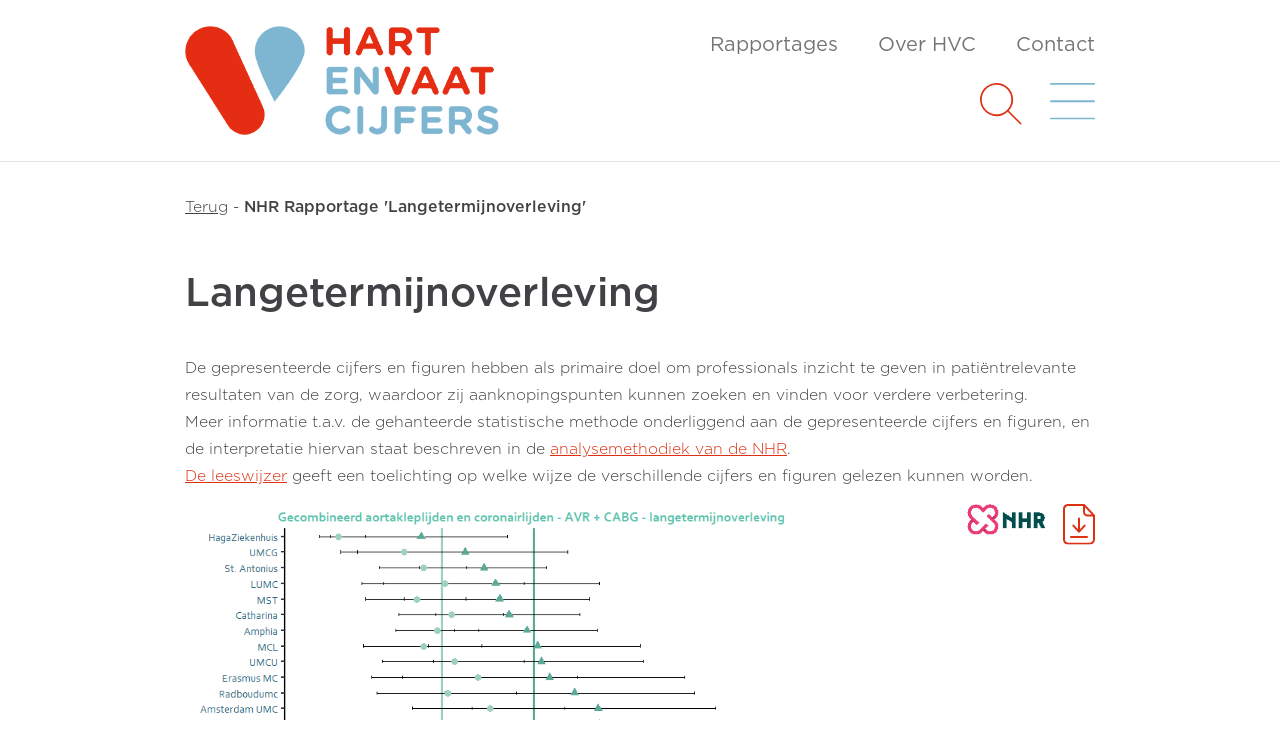

--- FILE ---
content_type: text/html; charset=UTF-8
request_url: https://www.hartenvaatcijfers.nl/nhr-rapportage/langetermijnoverleving-c466d
body_size: 6988
content:
<!doctype html>
<html lang="nl">

<head>
  <meta charset="utf-8">
    <meta name="viewport" content="width=device-width, initial-scale=1">
  <link rel="apple-touch-icon" sizes="180x180" href="https://www.hartenvaatcijfers.nl/apple-touch-icon.png">
  <link rel="icon" type="image/png" sizes="32x32" href="https://www.hartenvaatcijfers.nl/favicon-32x32.png">
  <link rel="icon" type="image/png" sizes="16x16" href="https://www.hartenvaatcijfers.nl/favicon-16x16.png">
  <link rel="manifest" href="https://www.hartenvaatcijfers.nl/site.webmanifest">
  <link rel="mask-icon" href="https://www.hartenvaatcijfers.nl/safari-pinned-tab.svg" color="#5bbad5">
  <meta name="msapplication-TileColor" content="#2b5797">
  <meta name="theme-color" content="#ffffff">
  <link href="https://www.hartenvaatcijfers.nl/css/frontend/bootstrap.min.css?v=1753960923" rel="stylesheet">
  <link rel="stylesheet" href="https://www.hartenvaatcijfers.nl/adminlte/plugins/fontawesome-free/css/all.min.css">
  <link href="https://www.hartenvaatcijfers.nl/css/frontend/styling-hvc.css?v=1753960923" rel="stylesheet">
  <link href="https://www.hartenvaatcijfers.nl/css/frontend/michiel.css?v=1753960923" rel="stylesheet">
  <link href="https://www.hartenvaatcijfers.nl/css/frontend/print.css?v=1753960923" rel="stylesheet" media="print">
    <title> Langetermijnoverleving ::  Hart &amp; Vaatcijfers</title>

    <!-- Matomo -->
  <script nonce="cEbUlBnvfhDdKLKJKKKB">
    var _paq = window._paq = window._paq || [];
    /* tracker methods like "setCustomDimension" should be called before "trackPageView" */
    _paq.push(['trackPageView']);
    _paq.push(['enableLinkTracking']);
    (function () {
      var u = "//www.hartenvaatcijfers.nl/matomo/";
      _paq.push(['setTrackerUrl', u + 'matomo.php']);
      _paq.push(['setSiteId', '1']);
      var d = document, g = d.createElement('script'), s = d.getElementsByTagName('script')[0];
      g.async = true; g.src = u + 'matomo.js'; s.parentNode.insertBefore(g, s);
    })();
  </script>
  <!-- End Matomo Code -->
  
</head>

<body id="article">

  <!-- Nav net logo hoofdmenu en hamburger uitklapmenu, altijd aanwezig -->
  <nav class="navbar navbar-expand navbar-light fixed-top bg-white">
    <div class="container g-md-4">
      <!--<div class="row">-->
      <div class="col-7 col-lg-5 col-xl-4 offset-xl-1">
        <a class="navbar-brand" href="https://www.hartenvaatcijfers.nl">
          <img class="img-fluid" src="https://www.hartenvaatcijfers.nl/css/frontend/img/Hart-en-Vaatcijfers-logo.png"
            alt="Hart en Vaatcijfers logo" />
        </a>
      </div>
      <div class="col-5 col-lg-7 col-xl-6">
        <div class="d-none d-lg-block">
          <ul class="navbar-nav justify-content-end">
            <li class="nav-item">
              <a class="nav-link " aria-current="page"
                href="https://www.hartenvaatcijfers.nl/kies-rapportage">Rapportages</a>
            </li>
            <li class="nav-item">
              <a class="nav-link " href="https://www.hartenvaatcijfers.nl/over-hvc">Over HVC</a>
            </li>
            <li class="nav-item">
              <a href="https://www.hartenvaatcijfers.nl/contact"
                class="nav-link ">Contact</a>
            </li>
          </ul>
        </div>

        <div class="d-flex justify-content-end my-3">
          <div class="search-icon">
            <a href="https://www.hartenvaatcijfers.nl/zoek" role="button">
              <img class="img-fluid" src="https://www.hartenvaatcijfers.nl/css/frontend/img/icon-search.svg" alt="search icon" />
            </a>
          </div>
          <div class="menu-toggler">
            <a class=" " data-bs-toggle="collapse" href="#collapseMenu" role="button" aria-expanded="false"
              aria-controls="collapseMenu" id="my-hamburger-menu-button">
              <img class="img-fluid" src="https://www.hartenvaatcijfers.nl/css/frontend/img/icon-menu.svg" alt="menu icon" />
            </a>
          </div>
        </div>

      </div>
      <div class="col-xl-1"></div>
      <!--</div>-->
    </div>
  </nav>

  <!-- Uitklapmenu, altijd aanwezig -->
  <div class="collapse collapse-menu" id="collapseMenu">
    <div class="container g-md-4">
      <div class="accordion accordion-flush" id="accordionMenu">

        
                        <div class="accordion-item">
          <h4 class="accordion-header" id="flush-heading0">
            <a class="accordion-button collapsed" type="button" href="https://www.hartenvaatcijfers.nl/artikelen-en-jaarcijfers">
              Artikelen &amp; Jaarcijfers
            </a>
          </h4>
          
          </div>
                            <div class="accordion-item">
            <h4 class="accordion-header" id="flush-heading1">
              <button class="accordion-button collapsed" type="button" data-bs-toggle="collapse"
                                data-bs-target="#flush-collapse1" aria-expanded="false"
                aria-controls="flush-collapse1">
                Ziektebeelden
              </button>
            </h4>
                        <div id="flush-collapse1" class="accordion-collapse collapse"
              aria-labelledby="flush-heading1" data-bs-parent="#accordionMenu">
                            <div class="accordion-body my-accordion-submenu-item"><a class="text-decoration-none text-body"
                  href="https://www.hartenvaatcijfers.nl/ziektebeelden/aangeboren-hartafwijking">Aangeboren hartafwijking</a></div>
                            <div class="accordion-body my-accordion-submenu-item"><a class="text-decoration-none text-body"
                  href="https://www.hartenvaatcijfers.nl/ziektebeelden/aneurysma-van-de-abdominale-aorta">Aneurysma van de Abdominale Aorta</a></div>
                            <div class="accordion-body my-accordion-submenu-item"><a class="text-decoration-none text-body"
                  href="https://www.hartenvaatcijfers.nl/ziektebeelden/angina-pectoris">Angina pectoris</a></div>
                            <div class="accordion-body my-accordion-submenu-item"><a class="text-decoration-none text-body"
                  href="https://www.hartenvaatcijfers.nl/ziektebeelden/aortakleplijden">Aortakleplijden</a></div>
                            <div class="accordion-body my-accordion-submenu-item"><a class="text-decoration-none text-body"
                  href="https://www.hartenvaatcijfers.nl/ziektebeelden/atriumfibrilleren">Atriumfibrilleren</a></div>
                            <div class="accordion-body my-accordion-submenu-item"><a class="text-decoration-none text-body"
                  href="https://www.hartenvaatcijfers.nl/ziektebeelden/beroerte">Beroerte</a></div>
                            <div class="accordion-body my-accordion-submenu-item"><a class="text-decoration-none text-body"
                  href="https://www.hartenvaatcijfers.nl/ziektebeelden/boezemfibrilleren">Boezemfibrilleren</a></div>
                            <div class="accordion-body my-accordion-submenu-item"><a class="text-decoration-none text-body"
                  href="https://www.hartenvaatcijfers.nl/ziektebeelden/cardiomyopathie">Cardiomyopathie</a></div>
                            <div class="accordion-body my-accordion-submenu-item"><a class="text-decoration-none text-body"
                  href="https://www.hartenvaatcijfers.nl/ziektebeelden/coronairlijden">Coronairlijden</a></div>
                            <div class="accordion-body my-accordion-submenu-item"><a class="text-decoration-none text-body"
                  href="https://www.hartenvaatcijfers.nl/ziektebeelden/endocarditis">Endocarditis</a></div>
                            <div class="accordion-body my-accordion-submenu-item"><a class="text-decoration-none text-body"
                  href="https://www.hartenvaatcijfers.nl/ziektebeelden/gecombineerd-aortakleplijden-en-coronairlijden">Gecombineerd aortakleplijden en coronairlijden</a></div>
                            <div class="accordion-body my-accordion-submenu-item"><a class="text-decoration-none text-body"
                  href="https://www.hartenvaatcijfers.nl/ziektebeelden/hartfalen">Hartfalen</a></div>
                            <div class="accordion-body my-accordion-submenu-item"><a class="text-decoration-none text-body"
                  href="https://www.hartenvaatcijfers.nl/ziektebeelden/hartinfarct">Hartinfarct</a></div>
                            <div class="accordion-body my-accordion-submenu-item"><a class="text-decoration-none text-body"
                  href="https://www.hartenvaatcijfers.nl/ziektebeelden/herseninfarct">Herseninfarct</a></div>
                            <div class="accordion-body my-accordion-submenu-item"><a class="text-decoration-none text-body"
                  href="https://www.hartenvaatcijfers.nl/ziektebeelden/intracerebrale-bloeding">Intracerebrale bloeding</a></div>
                            <div class="accordion-body my-accordion-submenu-item"><a class="text-decoration-none text-body"
                  href="https://www.hartenvaatcijfers.nl/ziektebeelden/ischemische-hartziekten">Ischemische hartziekten</a></div>
                            <div class="accordion-body my-accordion-submenu-item"><a class="text-decoration-none text-body"
                  href="https://www.hartenvaatcijfers.nl/ziektebeelden/mitraliskleplijden">Mitraliskleplijden</a></div>
                            <div class="accordion-body my-accordion-submenu-item"><a class="text-decoration-none text-body"
                  href="https://www.hartenvaatcijfers.nl/ziektebeelden/pacemaker-en-icd">Pacemaker en ICD</a></div>
                            <div class="accordion-body my-accordion-submenu-item"><a class="text-decoration-none text-body"
                  href="https://www.hartenvaatcijfers.nl/ziektebeelden/perifeer-arterieel-vaatlijden">Perifeer arterieel vaatlijden</a></div>
                            <div class="accordion-body my-accordion-submenu-item"><a class="text-decoration-none text-body"
                  href="https://www.hartenvaatcijfers.nl/ziektebeelden/ritmestoornis">Ritmestoornis</a></div>
                            <div class="accordion-body my-accordion-submenu-item"><a class="text-decoration-none text-body"
                  href="https://www.hartenvaatcijfers.nl/ziektebeelden/subarachnoidale-bloeding">Subarachnoïdale bloeding</a></div>
                            <div class="accordion-body my-accordion-submenu-item"><a class="text-decoration-none text-body"
                  href="https://www.hartenvaatcijfers.nl/ziektebeelden/tia">TIA</a></div>
                            <div class="accordion-body my-accordion-submenu-item"><a class="text-decoration-none text-body"
                  href="https://www.hartenvaatcijfers.nl/ziektebeelden/vaatziekten">Vaatziekten</a></div>
                            <div class="accordion-body my-accordion-submenu-item"><a class="text-decoration-none text-body"
                  href="https://www.hartenvaatcijfers.nl/ziektebeelden/alle-cardiochirurgie">Verzameling cardiochirurgie</a></div>
                            <div class="accordion-body my-accordion-submenu-item"><a class="text-decoration-none text-body"
                  href="https://www.hartenvaatcijfers.nl/ziektebeelden/hart-en-vaatziekten">Hart- en Vaatziekten</a></div>
                          </div>
                        
          </div>
                            <div class="accordion-item">
            <h4 class="accordion-header" id="flush-heading2">
              <button class="accordion-button collapsed" type="button" data-bs-toggle="collapse"
                                data-bs-target="#flush-collapse2" aria-expanded="false"
                aria-controls="flush-collapse2">
                Behandelresultaten
              </button>
            </h4>
                        <div id="flush-collapse2" class="accordion-collapse collapse"
              aria-labelledby="flush-heading2" data-bs-parent="#accordionMenu">
                            <div class="accordion-body my-accordion-submenu-item"><a class="text-decoration-none text-body"
                  href="https://www.hartenvaatcijfers.nl/behandelresultaten/aortakleplijden/avr">AVR (Aortaklepvervanging)</a></div>
                            <div class="accordion-body my-accordion-submenu-item"><a class="text-decoration-none text-body"
                  href="https://www.hartenvaatcijfers.nl/behandelresultaten/gecombineerd-aortakleplijden-en-coronairlijden/avrcabg">AVR+CABG (Aortaklepvervanging + Bypass)</a></div>
                            <div class="accordion-body my-accordion-submenu-item"><a class="text-decoration-none text-body"
                  href="https://www.hartenvaatcijfers.nl/behandelresultaten/vaatziekten/aortachirurgie">Aortachirurgie</a></div>
                            <div class="accordion-body my-accordion-submenu-item"><a class="text-decoration-none text-body"
                  href="https://www.hartenvaatcijfers.nl/behandelresultaten/coronairlijden/cabg">CABG (Bypass)</a></div>
                            <div class="accordion-body my-accordion-submenu-item"><a class="text-decoration-none text-body"
                  href="https://www.hartenvaatcijfers.nl/behandelresultaten/pacemaker-en-icd/icd">ICD (Defibrillator)</a></div>
                            <div class="accordion-body my-accordion-submenu-item"><a class="text-decoration-none text-body"
                  href="https://www.hartenvaatcijfers.nl/behandelresultaten/atriumfibrilleren/katheterablatie-voor-atriumfibrilleren">Katheterablatie voor atriumfibrilleren</a></div>
                            <div class="accordion-body my-accordion-submenu-item"><a class="text-decoration-none text-body"
                  href="https://www.hartenvaatcijfers.nl/behandelresultaten/atriumfibrilleren/minimaal-invasieve-chirurgische-ablatie-voor-atriumfibrilleren">Minimaal-invasieve chirurgische ablatie voor atriumfibrilleren</a></div>
                            <div class="accordion-body my-accordion-submenu-item"><a class="text-decoration-none text-body"
                  href="https://www.hartenvaatcijfers.nl/behandelresultaten/mitraliskleplijden/mitralisklepchirurgie">Mitralisklepchirurgie</a></div>
                            <div class="accordion-body my-accordion-submenu-item"><a class="text-decoration-none text-body"
                  href="https://www.hartenvaatcijfers.nl/behandelresultaten/coronairlijden/pci">PCI (Dotter)</a></div>
                            <div class="accordion-body my-accordion-submenu-item"><a class="text-decoration-none text-body"
                  href="https://www.hartenvaatcijfers.nl/behandelresultaten/pacemaker-en-icd/pacemaker">Pacemaker</a></div>
                            <div class="accordion-body my-accordion-submenu-item"><a class="text-decoration-none text-body"
                  href="https://www.hartenvaatcijfers.nl/behandelresultaten/aortakleplijden/tavi">TAVI (Katheter aortaklepvervanging)</a></div>
                            <div class="accordion-body my-accordion-submenu-item"><a class="text-decoration-none text-body"
                  href="https://www.hartenvaatcijfers.nl/behandelresultaten/gecombineerd-aortakleplijden-en-coronairlijden/tavipci">TAVI+PCI (Katheter aortaklepvervanging + Dotter)</a></div>
                            <div class="accordion-body my-accordion-submenu-item"><a class="text-decoration-none text-body"
                  href="https://www.hartenvaatcijfers.nl/behandelresultaten/mitraliskleplijden/tmvr-katheter-mitralisklepvervanging">TMVr (Katheter mitralisklepvervanging)</a></div>
                            <div class="accordion-body my-accordion-submenu-item"><a class="text-decoration-none text-body"
                  href="https://www.hartenvaatcijfers.nl/behandelresultaten/alle-cardiochirurgie/alle-cardiochirurgische-interventies">Verzameling van cardiochirurgische interventies</a></div>
                          </div>
                        
          </div>
                            <div class="accordion-item">
            <h4 class="accordion-header" id="flush-heading3">
              <button class="accordion-button collapsed" type="button" data-bs-toggle="collapse"
                                data-bs-target="#flush-collapse3" aria-expanded="false"
                aria-controls="flush-collapse3">
                Risicofactoren
              </button>
            </h4>
                        <div id="flush-collapse3" class="accordion-collapse collapse"
              aria-labelledby="flush-heading3" data-bs-parent="#accordionMenu">
                            <div class="accordion-body my-accordion-submenu-item"><a class="text-decoration-none text-body"
                  href="https://www.hartenvaatcijfers.nl/risicofactoren/risicofactoren">Risicofactoren algemeen</a></div>
                          </div>
                        
          </div>
                          <div class="accordion-item">
          <h4 class="accordion-header" id="flush-heading4">
            <a class="accordion-button collapsed" type="button" href="https://www.hartenvaatcijfers.nl/analysetool">
              Analysetool
            </a>
          </h4>
          
          </div>
                          <div class="accordion-item">
          <h4 class="accordion-header" id="flush-heading5">
            <a class="accordion-button collapsed" type="button" href="https://www.hartenvaatcijfers.nl/kies-rapportage">
              Rapportages
            </a>
          </h4>
          
          </div>
                          <div class="accordion-item">
          <h4 class="accordion-header" id="flush-heading6">
            <a class="accordion-button collapsed" type="button" href="https://www.hartenvaatcijfers.nl/over-hvc">
              Over HVC
            </a>
          </h4>
          
          </div>
                          <div class="accordion-item">
          <h4 class="accordion-header" id="flush-heading7">
            <a class="accordion-button collapsed" type="button" href="https://www.hartenvaatcijfers.nl/contact">
              Contact
            </a>
          </h4>
          
          </div>
          
          <!-- <div class="accordion-item">
          <h4 class="accordion-header" id="flush-headingOne">
            <button class="accordion-button collapsed" type="button" data-bs-toggle="collapse"
              data-bs-target="#flush-collapseOne" aria-expanded="false" aria-controls="flush-collapseOne">
              Artikelen &amp; Jaarcijfers
            </button>
          </h4>
          <div id="flush-collapseOne" class="accordion-collapse collapse" aria-labelledby="flush-headingOne"
            data-bs-parent="#accordionMenu">
            <div class="accordion-body">Placeholder content </div>
            <div class="accordion-body">Placeholder content </div>
            <div class="accordion-body">Placeholder content </div>
          </div>
        </div>

        <div class="accordion-item">
          <h4 class="accordion-header" id="flush-headingTwo">
            <button class="accordion-button collapsed" type="button" data-bs-toggle="collapse"
              data-bs-target="#flush-collapseTwo" aria-expanded="false" aria-controls="flush-collapseTwo">
              Ziektebeelden
            </button>
          </h4>
          <div id="flush-collapseTwo" class="accordion-collapse collapse" aria-labelledby="flush-headingTwo"
            data-bs-parent="#accordionMenu">
            <div class="accordion-body">Placeholder content for this accordion, which is intended to demonstrate the
              <code>.accordion-flush</code> class. This is the second item's accordion body. Let's imagine this being
              filled with some actual content.</div>
          </div>
        </div>

        <div class="accordion-item">
          <h4 class="accordion-header" id="flush-headingThree">
            <button class="accordion-button collapsed" type="button" data-bs-toggle="collapse"
              data-bs-target="#flush-collapseThree" aria-expanded="false" aria-controls="flush-collapseThree">
              Behandelresultaten
            </button>
          </h4>
          <div id="flush-collapseThree" class="accordion-collapse collapse" aria-labelledby="flush-headingThree"
            data-bs-parent="#accordionMenu">
            <div class="accordion-body">Placeholder content for this accordion, which is intended to demonstrate the
              <code>.accordion-flush</code> class. This is the third item's accordion body. Nothing more exciting
              happening here in terms of content, but just filling up the space to make it look, at least at first
              glance, a bit more representative of how this would look in a real-world application.</div>
          </div>
        </div> -->

        </div>
      </div>
    </div>

    <!-- Hier eventueel bepaalde secties, zoals de breadcrumbs sectie bij een artikel, of  -->
    
  <!-- Breadcrumbs -->
  <section class="container">
    <div class="row">
      <div class="col-xl-10 offset-xl-1">

        <div class="row my-breadcrumbs-div">
    <div class="col-12">
        <div class="breadcrumbs indent-padding">
            <div class="small">
                                                                                        <span><button class="javascript-back">Terug</button></span>
                                                -
                                                                                <span class="high-light">NHR Rapportage &#039;Langetermijnoverleving&#039;</span>
                                                </div>
        </div>
    </div>
</div>

      </div>
    </div>
  </section>

  <!-- Direct naar header -->
  

    <!--
  Pagina titel met achtergrondfoto en eventuele subtitel
  Niet aanwezig bij pagina met artikel
-->
    
    <!-- Hier eventueel bepaalde secties, zoals de 3 laatste artikelen bij artikelen en jaarcijfers -->
    
    <!--
    Hoofdcontent, altijd aanwezig
  -->
    <main class="container">
      <div class="row">
          <div class="col-xl-10 offset-xl-1">
    <div class="indent-padding py-3">
      <div class="content" id="my-main-content-wrapper">
        <h1>Langetermijnoverleving</h1>
                          <p><small>De gepresenteerde cijfers en figuren hebben als primaire doel om professionals inzicht te geven in patiëntrelevante resultaten van de zorg, waardoor zij aanknopingspunten kunnen zoeken en vinden voor verdere verbetering. <br>Meer informatie t.a.v. de gehanteerde statistische methode onderliggend aan de gepresenteerde cijfers en figuren, en de interpretatie hiervan staat beschreven in de  <a target="_blank" href="https://nhr.nl/wp-content/uploads/2025/06/Analysemethodiek-NHR_versie-8.0.pdf"> analysemethodiek van de NHR</a>. <br><a target="_blank" href="https://nhr.nl/wp-content/uploads/2024/01/leeswijzer_v7.0.pdf">De leeswijzer</a> geeft een toelichting op welke wijze de verschillende cijfers en figuren gelezen kunnen worden.</small></p>
          <p><img data-media-id="2671" class="img-fluid"
                  src="https://www.hartenvaatcijfers.nl/storage/media/2025/06/figuur_langetermijnoverleving_gecombineerd_aortakleplijden_en_coronairlijden_avr_cabg_20250612.png"/></p>
                </div>
      <!-- Onder content van een artikel: lees meer over en dan alle gekoppelde tags -->
              <div class="my-more-articles">
          <hr>
          <div class="sub-heading gray">
            Lees meer over
          </div>
          <div class="tags">
                          <span class="badge rounded-pill bg-blue">
                            <a class="text-white text-decoration-none"
                               href="https://www.hartenvaatcijfers.nl/labels/hart">Hart</a>
                <!--<button class="btn close">x</button>-->
                        </span>
                          <span class="badge rounded-pill bg-blue">
                            <a class="text-white text-decoration-none"
                               href="https://www.hartenvaatcijfers.nl/labels/gecombineerd-aortakleplijden-en-coronairlijden">Gecombineerd aortakleplijden en coronairlijden</a>
                <!--<button class="btn close">x</button>-->
                        </span>
                          <span class="badge rounded-pill bg-blue">
                            <a class="text-white text-decoration-none"
                               href="https://www.hartenvaatcijfers.nl/labels/avrcabg">AVR+CABG (Aortaklepvervanging + Bypass)</a>
                <!--<button class="btn close">x</button>-->
                        </span>
                          <span class="badge rounded-pill bg-blue">
                            <a class="text-white text-decoration-none"
                               href="https://www.hartenvaatcijfers.nl/labels/mortaliteit">Mortaliteit</a>
                <!--<button class="btn close">x</button>-->
                        </span>
                      </div>
        </div>

                  <div class="my-related-analysis-tools">
            <hr>
            <div class="sub-heading gray">
              Bekijk analyse tools
            </div>
            <div>
                              <span class="badge rounded-pill bg-blue">
                                <a
                                  class="text-white text-decoration-none"
                                  href="https://www.hartenvaatcijfers.nl/analysetool/cardiochirurgie-cc4c2"
                                >Cardiochirurgie</a>
                            </span>
                          </div>
          </div>
                  </div>
  </div>

      </div>
    </main>

          <!-- Gerelateerde arikelen -->
    <section class="bg-blue-gray my-related-articles">
      <div class="container">
        <div class="row">

          <a class="my-anchor" id="my-search-results"></a>
<div class="col-xl-10 offset-xl-1">
  <div class="indent-padding py-5">

    <div class="sub-heading gray">
            Gerelateerde artikelen
          </div>
    <div class="results">

                  <div class="result-item">
        <hr>
        <h3><a class="text-decoration-none text-body" href="https://www.hartenvaatcijfers.nl/artikelen/timing-van-invasieve-coronair-angiografie-en-pci-bij-patienten-met-non-st-segment-elevatie-myocardinfarct-e6513">Timing van invasieve coronaire angiografie en PCI bij patiënten met non-ST-segment elevatie myocardinfarct</a></h3>
        <p>Deze evaluatie van Nederlandse medische verzekeringsgegevens heeft laten zien dat invasieve coronaire angiografie binnen drie dagen werd bereikt bij een zeer hoog percentage patiënten in zowel PCI- als niet-PCI centra.</p>
        <div class="item-date">2026-01-13 13:41:24</div>
      </div>
                  <div class="result-item">
        <hr>
        <h3><a class="text-decoration-none text-body" href="https://www.hartenvaatcijfers.nl/artikelen/gebruik-van-anticoagulantia-en-klinische-uitkomsten-bij-patienten-met-postoperatief-atriumfibrilleren-na-coronair-bypasschirurgie-in-nederland-1c622">Gebruik van anticoagulantia en klinische uitkomsten bij patiënten met postoperatief atriumfibrilleren na coronair bypasschirurgie in Nederland</a></h3>
        <p>Dit artikel onderzoekt het gebruik van orale anticoagulantia (OAC) bij patiënten met postoperatief atriumfibrilleren (POAF) na coronair bypasschirurgie (CABG). Hoewel OAC-gebruik geassocieerd was met lagere thrombo-embolische mortaliteit, werd geen overlevingsvoordeel op lange termijn gevonden, wat de mogelijke waarde van tijdelijke antistollingstrategieën suggereert.</p>
        <div class="item-date">2025-12-23 14:33:09</div>
      </div>
                  <div class="result-item">
        <hr>
        <h3><a class="text-decoration-none text-body" href="https://www.hartenvaatcijfers.nl/artikelen/uitkomsten-na-de-chirurgische-myectomie-procedure-bij-patienten-met-een-verdikte-hartspier-55e8d">Uitkomsten na de chirurgische myectomie procedure bij patiënten met een verdikte hartspier</a></h3>
        <p>Het onderzoek beschrijft de uitkomsten na de chirurgische myectomie procedure bij patiënten met een verdikte hartspier (hypertrofische obstructieve cardiomyopathie [HOCM]) in een cohort van twaalf Nederlandse ziekenhuizen.</p>
        <div class="item-date">2025-12-15 16:29:32</div>
      </div>
                  <div class="result-item">
        <hr>
        <h3><a class="text-decoration-none text-body" href="https://www.hartenvaatcijfers.nl/artikelen/retrospectieve-cohortstudie-over-pci-bij-st-elevatie-myocardinfarct-vergelijking-van-uitkomsten-bij-presentatie-binnen-en-buiten-kantooruren-d774f">Retrospectieve cohortstudie over PCI bij ST-elevatie myocardinfarct: vergelijking van uitkomsten bij presentatie binnen en buiten kantooruren</a></h3>
        <p>Deze studie toont aan dat STEMI-patiënten in Nederland, ongeacht het tijdstip van presentatie, kunnen rekenen op dezelfde hoge kwaliteit van zorg. Er zijn geen verschillen in sterfte of herhaalde ingrepen tussen behandelingen binnen en buiten kantooruren, wat de betrouwbaarheid van het Nederlandse acute hartzorgsysteem onderstreept.</p>
        <div class="item-date">2025-12-01 08:17:37</div>
      </div>
                  <div class="result-item">
        <hr>
        <h3><a class="text-decoration-none text-body" href="https://www.hartenvaatcijfers.nl/jaarcijfers/aantal-cardiologische-en-cardiochirurgische-interventies-per-jaar-11ccc">Het aantal cardiologische en cardiochirurgische interventies per jaar</a></h3>
        <p>In dit artikel is het aantal bij de Nederlandse Hart Registratie (NHR) geregistreerde cardiologische en cardiochirurgische interventies per jaar weergegeven.</p>
        <div class="item-date">2025-11-26 12:23:28</div>
      </div>
                  <div class="result-item">
        <hr>
        <h3><a class="text-decoration-none text-body" href="https://www.hartenvaatcijfers.nl/jaarcijfers/basiscijfers-boezemfibrilleren-2024-f41b7">Basiscijfers boezemfibrilleren 2024</a></h3>
        <p>In dit hoofdstuk worden de jaarcijfers met betrekking tot sterfte en ziekenhuisopnamen bij boezemfibrilleren voor het jaar 2024 gepresenteerd. Uitsplitsing vindt plaats naar leeftijd en geslacht. Daarnaast worden trends in de periode 1980-2023 en prognosecijfers voor boezemfibrilleren na eerste ziekenhuisopnamen beschreven.</p>
        <div class="item-date">2025-11-26 12:04:23</div>
      </div>
                  <div class="result-item">
        <hr>
        <h3><a class="text-decoration-none text-body" href="https://www.hartenvaatcijfers.nl/jaarcijfers/basiscijfers-ischemische-hartziekten-2024-f86af">Basiscijfers ischemische hartziekten 2024</a></h3>
        <p>In dit hoofdstuk worden de jaarcijfers met betrekking tot sterfte en ziekenhuisopnamen bij ischemische hartziekten voor het jaar 2024 gepresenteerd. Uitsplitsing vindt plaats naar leeftijd en geslacht. Daarnaast worden trends in de periode 1980-2023 en prognosecijfers voor ischemische hartziekten na eerste ziekenhuisopnamen beschreven.</p>
        <div class="item-date">2025-11-24 16:00:04</div>
      </div>
                  <div class="result-item">
        <hr>
        <h3><a class="text-decoration-none text-body" href="https://www.hartenvaatcijfers.nl/jaarcijfers/basiscijfers-hartfalen-2024-ee701">Basiscijfers hartfalen 2024</a></h3>
        <p>In dit hoofdstuk worden de jaarcijfers met betrekking tot sterfte en ziekenhuisopnamen bij hartfalen voor het jaar 2023 gepresenteerd. Uitsplitsing vindt plaats naar leeftijd en geslacht. Daarnaast worden trends in de periode 1980-2023 en prognosecijfers voor hartfalenna eerste ziekenhuisopnamen beschreven.</p>
        <div class="item-date">2025-11-24 15:59:02</div>
      </div>
                  <div class="result-item">
        <hr>
        <h3><a class="text-decoration-none text-body" href="https://www.hartenvaatcijfers.nl/jaarcijfers/basiscijfers-hartinfarct-2024-06c97">Basiscijfers hartinfarct 2024</a></h3>
        <p>In dit hoofdstuk worden de jaarcijfers met betrekking tot sterfte en ziekenhuisopnamen bij hartinfarct voor het jaar 2024 gepresenteerd. Uitsplitsing vindt plaats naar leeftijd en geslacht. Daarnaast worden trends in de periode 1980-2024 en prognosecijfers voor hartinfarct na eerste ziekenhuisopnamen beschreven.</p>
        <div class="item-date">2025-11-24 15:58:52</div>
      </div>
                  <div class="result-item">
        <hr>
        <h3><a class="text-decoration-none text-body" href="https://www.hartenvaatcijfers.nl/jaarcijfers/basiscijfers-angina-pectoris-2024-f5ffa">Basiscijfers angina pectoris 2024</a></h3>
        <p>In dit hoofdstuk worden de jaarcijfers met betrekking tot ziekenhuisopnamen bij agina pectoris voor het jaar 2024 gepresenteerd. Uitsplitsing vindt plaats naar leeftijd en geslacht. Daarnaast worden trends in de periode 1980-2024 en prognosecijfers voor agina pectoris na eerste ziekenhuisopnamen beschreven.</p>
        <div class="item-date">2025-11-24 15:58:36</div>
      </div>
                  <div class="result-item">
        <hr>
        <h3><a class="text-decoration-none text-body" href="https://www.hartenvaatcijfers.nl/jaarcijfers/basiscijfers-cardiomyopathie-2024-66c71">Basiscijfers cardiomyopathie 2024</a></h3>
        <p>In dit hoofdstuk worden de jaarcijfers met betrekking tot sterfte en ziekenhuisopnamen bij cardiomyoapthie voor het jaar 2024 gepresenteerd. Uitsplitsing vindt plaats naar leeftijd en geslacht. Daarnaast worden trends in de periode 1980-2024 en prognosecijfers voor cardiomyopathie na eerste ziekenhuisopnamen beschreven.</p>
        <div class="item-date">2025-11-24 15:58:26</div>
      </div>
                  <div class="result-item">
        <hr>
        <h3><a class="text-decoration-none text-body" href="https://www.hartenvaatcijfers.nl/jaarcijfers/basiscijfers-aangeboren-hartafwijkingen-2024-4bccf">Basiscijfers aangeboren hartafwijkingen 2024</a></h3>
        <p>In dit hoofdstuk worden de jaarcijfers met betrekking tot sterfte en ziekenhuisopnamen bij aangeboren hartafwijking voor het jaar 2024 gepresenteerd. Uitsplitsing vindt plaats naar leeftijd en geslacht. Daarnaast worden trends in de periode 1980-2024 en prognosecijfers voor aangeboren hartafwijking na eerste ziekenhuisopnamen beschreven.</p>
        <div class="item-date">2025-11-24 15:57:11</div>
      </div>
                  <div class="result-item">
        <hr>
        <h3><a class="text-decoration-none text-body" href="https://www.hartenvaatcijfers.nl/artikelen/overleving-na-endocarditis-chirurgie-met-veno-arteriele-extra-corporele-membraan-oxygenatie-ondersteuning-va-ecmo-e5a6f">Overleving na endocarditis chirurgie met Veno-Arteriële Extra Corporele Membraan Oxygenatie ondersteuning (VA-ECMO)</a></h3>
        <p>De incidentie van en mortaliteit na venoarteriële extracorporele membraan oxygenatie (VA-ECMO) na een endocarditisoperatie is in kaart gebracht. VA-ECMO wordt weinig ingezet bij endocarditis operaties. Hoewel mortaliteitscijfers hoog zijn, lijken deze cijfers niet hoger te zijn dan de mortaliteitscijfers bij VA-ECMO patiënten zonder endocarditis, op basis van de literatuur.</p>
        <div class="item-date">2025-11-10 18:11:13</div>
      </div>
                  <div class="result-item">
        <hr>
        <h3><a class="text-decoration-none text-body" href="https://www.hartenvaatcijfers.nl/nhr-rapportage/compleetheid-verplichte-variabelen-45754">Compleetheid verplichte variabelen</a></h3>
        <p>Dit figuur toont de resultaten per ziekenhuis voor PCI (Dotter).</p>
        <div class="item-date">2025-11-10 16:19:01</div>
      </div>
                  <div class="result-item">
        <hr>
        <h3><a class="text-decoration-none text-body" href="https://www.hartenvaatcijfers.nl/nhr-rapportage/compleetheid-en-ruwe-percentages-variabelen-whz-programma-3a4be">Compleetheid en ruwe percentages variabelen WHZ programma</a></h3>
        <p>Dit figuur toont de resultaten per ziekenhuis voor PCI (Dotter).</p>
        <div class="item-date">2025-11-10 16:18:43</div>
      </div>
                  <div class="result-item">
        <hr>
        <h3><a class="text-decoration-none text-body" href="https://www.hartenvaatcijfers.nl/nhr-rapportage/optreden-van-myocardinfarct-binnen-30-dagen-c85ec">Optreden van myocardinfarct binnen 30 dagen</a></h3>
        <p>Dit figuur geeft inzicht in de uitkomsten per ziekenhuis voor PCI (Dotter).</p>
        <div class="item-date">2025-11-10 16:02:14</div>
      </div>
                  <div class="result-item">
        <hr>
        <h3><a class="text-decoration-none text-body" href="https://www.hartenvaatcijfers.nl/jaarcijfers/basiscijfers-hartfalen-43cc0">Basiscijfers hartfalen 2023</a></h3>
        <p>In dit hoofdstuk worden de jaarcijfers met betrekking tot sterfte en ziekenhuisopnamen bij hartfalen voor het jaar 2023 gepresenteerd. Uitsplitsing vindt plaats naar leeftijd en geslacht. Daarnaast worden trends in de periode 1980-2023 en prognosecijfers voor hartfalenna eerste ziekenhuisopnamen beschreven.</p>
        <div class="item-date">2025-11-10 14:43:37</div>
      </div>
                  <div class="result-item">
        <hr>
        <h3><a class="text-decoration-none text-body" href="https://www.hartenvaatcijfers.nl/nhr-rapportage/90-daagse-mortaliteit-2d769">90-daagse mortaliteit</a></h3>
        <p>Dit figuur geeft inzicht in de uitkomsten per ziekenhuis voor pacemaker.</p>
        <div class="item-date">2025-10-31 10:51:09</div>
      </div>
                  <div class="result-item">
        <hr>
        <h3><a class="text-decoration-none text-body" href="https://www.hartenvaatcijfers.nl/nhr-rapportage/30-daagse-mortaliteit-4dc91">30-daagse mortaliteit</a></h3>
        <p>Dit figuur geeft inzicht in de uitkomsten per ziekenhuis voor TAVI (Katheter aortaklepvervanging).</p>
        <div class="item-date">2025-10-31 10:46:22</div>
      </div>
                  <div class="result-item">
        <hr>
        <h3><a class="text-decoration-none text-body" href="https://www.hartenvaatcijfers.nl/nhr-rapportage/120-daagse-mortaliteit-2a9d8">120-daagse mortaliteit</a></h3>
        <p>Dit figuur geeft inzicht in de uitkomsten per ziekenhuis voor TAVI (Katheter aortaklepvervanging).</p>
        <div class="item-date">2025-10-31 10:45:35</div>
      </div>
                  <hr>
      <div class="text-center my-5">
      <a class="btn rounded-pill red" href="https://www.hartenvaatcijfers.nl/nhr-rapportage/langetermijnoverleving-c466d?page=2">Toon meer</a>
      </div>
      
    </div>

  </div>
</div>

        </div>
      </div>
    </section>
  
    <!-- Footer, altijd aanwezig -->
    <footer id="site-footer">
      <div class="container">
        <div class="row">
          <div class="col-xl-10 offset-xl-1">
            <div class="footer py-5">
              <div class="indent-padding">

                <div class="row">
                  <div class="col-6 col-md-4 col-lg-3">
                    <img class="img-fluid" src="https://www.hartenvaatcijfers.nl/css/frontend/img/Hart-en-Vaatcijfers-logo.png"
                      alt="Hart en Vaatcijfers logo" />
                  </div>
                </div>
                <div class="row">
                  <div class="col-12 col-md-6 col-lg-8 col-xxl-9">
                    <div class="footer-header mt-4">
                      Sitemap
                    </div>
                    <hr />
                    <div class="row">
                      <div class="col-12 col-lg-4">
                        <a class="footer-nav" href="https://www.hartenvaatcijfers.nl/artikelen-en-jaarcijfers">Artikelen & Jaarcijfers</a>
                        <a class="footer-nav" href="https://www.hartenvaatcijfers.nl/ziektebeelden">Ziektebeelden</a>
                        <a class="footer-nav" href="https://www.hartenvaatcijfers.nl/behandelresultaten">Behandelresultaten</a>
                      </div>
                      <div class="col-12 col-lg-4">
                        <a class="footer-nav" href="https://www.hartenvaatcijfers.nl/risicofactoren">Risicofactoren</a>
                        <!--<a class="footer-nav" href="https://www.hartenvaatcijfers.nl">Analysetool</a>-->
                        <a class="footer-nav" href="https://www.hartenvaatcijfers.nl/nhr-rapportage">NHR Rapportage</a>
                        <a class="footer-nav" href="https://www.hartenvaatcijfers.nl/privacy">Privacyverklaring</a>
                      </div>
                      <div class="col-12 col-lg-4">
                        <a class="footer-nav" href="https://www.hartenvaatcijfers.nl/over-hvc">Over HVC</a>
                        <a class="footer-nav" href="https://www.hartenvaatcijfers.nl/contact">Contact</a>
                      </div>
                    </div>
                  </div>
                  <div class="col-12 col-md-6 col-lg-4 col-xxl-3">
                    <div class="footer-header mt-4">
                      Contact
                    </div>
                    <hr />
                    <a class="footer-nav" href="mailto:info@hartenvaatcijfers.nl">info@hartenvaatcijfers.nl</a>
                  </div>
                </div>

              </div>
            </div>
          </div>
        </div>
      </div>
    </footer>

    <section class="footer-bottom">
      <div class="container">
        <div class="row">
          <div class="col-xl-10 offset-xl-1">
            <div class="footer py-4">
              <div class="indent-padding">

                <div class="d-flex justify-content-start align-items-center">
                  <div class="mr-1">
                    Gerealiseerd door: &nbsp;
                  </div>
                  <div class="logos logo-1">
                    <img class="img-fluid" src="https://www.hartenvaatcijfers.nl/css/frontend/img/hartstichting-logo.png"
                      alt="Hartstichting logo" />
                  </div>
                  <div class="logos logo-2">
                    <img class="img-fluid" src="https://www.hartenvaatcijfers.nl/css/frontend/img/NHR-logo.png" alt="NHR logo" />
                  </div>
                </div>

              </div>
            </div>
          </div>
        </div>
      </div>
    </section>

    <a id="back-to-top" href="#" class="btn btn-light btn-lg back-to-top" role="button"><i
        class="fa fa-chevron-up"></i></a>

    <script src="https://www.hartenvaatcijfers.nl/js/frontend/bootstrap.bundle.min.js?v=1753960923"></script>
    <script src="https://www.hartenvaatcijfers.nl/js/frontend/app.js?v=1753960923"></script>
      <script nonce="cEbUlBnvfhDdKLKJKKKB">
    var MY_BASE_URL = "https://www.hartenvaatcijfers.nl";
    var MY_IMAGE_DOWNLOAD_URL = "https://www.hartenvaatcijfers.nl/afbeeldingen";
    var MY_PDF_DOWNLOAD_URL = "https://www.hartenvaatcijfers.nl/pdf";
  </script>
  <script src="https://www.hartenvaatcijfers.nl/js/frontend/article.js?v=1753960947"></script>
</body>

</html>


--- FILE ---
content_type: text/css
request_url: https://www.hartenvaatcijfers.nl/css/frontend/michiel.css?v=1753960923
body_size: 838
content:
/*
#my-main-content-wrapper table {
    border-collapse: collapse;
    border:1px solid gray;
    margin-bottom: 1rem;
}

#my-main-content-wrapper table td, #my-main-content-wrapper table th {
    border:1px solid gray;
    padding:.4rem;
}

#my-main-content-wrapper table th {
    font-weight: bold;
    background-color: #F0F0F0;
}
*/

h2,
h3,
h4,
h5,
h6 {
    font-family: 'Gotham-Bold';
}

table.table-layout-fixed {
    table-layout: fixed;
}

.tag-item.header-h3 {
    padding-left: 1rem;
}

.tag-item.header-h4 {
    padding-left: 2rem;
}

.tag-item.header-h5 {
    padding-left: 3rem;
}

.tag-item.header-h6 {
    padding-left: 4rem;
}

/* table {
    font-size: smaller;
} */

table caption {
    min-height: 50px;
}

caption {
    font-family: 'Gotham-Bold';
    color: black;
}

table tr:first-child {
    border-top: 2px solid black;
}

thead tr,
tbody {
    border-bottom: 2px solid black;
}

#back-to-top {
    position: fixed;
    bottom: 16px;
    right: 16px;
    display: none;
}

.page-item.active .page-link {
    background-color: #DD3114;
    color: white;
    border-color: #DD3114;
}

a.page-link,
a.page-link:hover {
    color: #DD3114;
}

/* Make A look like Buttons on Safari */
a.btn.rounded-pill.red {
    appearance: auto;
}

#about header {
    background: url(./img/header-image-over-hvc.jpg) center top no-repeat #F0F5F7;
    background-size: cover;
    height: auto;
    margin-bottom: 2rem;
}

#contact header {
    background: url(./img/header-image-contact.jpg) center top no-repeat #F0F5F7;
    background-size: cover;
    height: auto;
    margin-bottom: 2rem;
}

#diseases-home header {
    background: url(./img/header-image-tiles.jpg) center top no-repeat #F0F5F7;
}

#treatments-home header {
    background: url(./img/header-image-tiles-behandelresultaten.jpg) center top no-repeat #F0F5F7;
}

#reports-home header {
    background: url(./img/header-image-nhr-rapportage.jpg) center top no-repeat #F0F5F7;
}

#riskfactors-home header {
    background: url(./img/header-image-risicofactoren.jpg) center top no-repeat #F0F5F7;
}

.full-wide-content {
    background-color: #f0f5f7;
}

table caption {
    padding-right: 120px;
}

table caption {
    background-image: url('/css/frontend/img/Hart-en-Vaatcijfers-logo.png');
    background-repeat: no-repeat;
    background-position-y: 0.5rem;
    /* Net zoveel padding als caption heeft in top */
    background-position-x: right;
    /*background-size: contain;*/
    background-size: 100px;
}

table.nhr-hvc-logos caption {
    background-image: url('/css/frontend/img/nhr-hvc-logos.png');
    background-repeat: no-repeat;
    background-position-y: 0.5rem;
    /* Net zoveel padding als caption heeft in top */
    background-position-x: right;
    /*background-size: contain;*/
    background-size: 200px;
}

table.nhr-hvc-logos caption {
    padding-right: 220px;
}

.my-small-text {
    font-size: smaller;
}

.my-caption-source {
    font-size: smaller;
    font-family: 'Gotham-Light';
}

.my-frontend-right-border-divider {
    border-right: 1px solid black;
}

.max-width-180-px {
    max-width: 180px;
}

.max-width-120-px {
    max-width: 120px;
}

.my-min-width-16rem {
    min-width: 16rem;
}

.my-min-width-20rem {
    min-width: 20rem;
}

.my-min-width-17rem {
    min-width: 17rem;
}

#my-article-as-pdf-button {
    padding: 0;
    border: none;
}

--- FILE ---
content_type: text/css
request_url: https://www.hartenvaatcijfers.nl/css/frontend/print.css?v=1753960923
body_size: 545
content:
body {
    background-color: white;
    padding-top: 0;
    font-size:80%;
}

h2 {
    font-size:180% !important;
    font-family: 'Gotham-Bold';
}

h3 {
    font-size:160% !important;
    font-family: 'Gotham-Bold';
}

h4 {
    font-size:140% !important;
    font-family: 'Gotham-Bold';
}

h5 {
    font-size:120% !important;
    font-family: 'Gotham-Bold';
}

h6 {
    font-size:100% !important;
    font-family: 'Gotham-Bold';
}

@page {
    margin: 2cm;
}

nav.fixed-top {
    position: relative;
}

#collapseMenu, #my-filter-wrapper, #site-footer,
.search-icon, .menu-toggler, .my-breadcrumbs-div, .my-index-wrapper, .footer-bottom,
.my-more-articles, .my-related-articles, .my-related-analysis-tools, .download-pdf-icon, .my-external-url, #back-to-top {
    display: none !important;
}

.pt-print-3 {
    margin-top: 1rem;
}

img, table, figure {
    display: block;
    /*page-break-before: auto;*/ /* 'always,' 'avoid,' 'left,' 'inherit,' or 'right' */
    /*page-break-after: auto;*/ /* 'always,' 'avoid,' 'left,' 'inherit,' or 'right' */
    page-break-inside: avoid; /* or 'auto' */
    break-inside: avoid;
}

table {
    display: table;
    font-size:90% !important;
}

#my-main-content-wrapper img.my-downloadable-img {
    max-width:100%;
}

table caption {
    padding-right:80px;
}

table caption {
  background-image: url('/css/frontend/img/Hart-en-Vaatcijfers-logo.png');
  background-repeat: no-repeat;
  background-position-y: 0.5rem; /* Net zoveel padding als caption heeft in top */
  background-position-x: right;
  /*background-size: contain;*/
  background-size:60px;
}

table.nhr-hvc-logos caption {
  background-image: url('/css/frontend/img/nhr-hvc-logos.png');
  background-repeat: no-repeat;
  background-position-y: 0.5rem; /* Net zoveel padding als caption heeft in top */
  background-position-x: right;
  /*background-size: contain;*/
  background-size:120px;
}

table.nhr-hvc-logos caption {
  padding-right:140px;
}

--- FILE ---
content_type: image/svg+xml
request_url: https://www.hartenvaatcijfers.nl/css/frontend/img/icon-search.svg
body_size: 1024
content:
<svg id="Group_1916" data-name="Group 1916" xmlns="http://www.w3.org/2000/svg" xmlns:xlink="http://www.w3.org/1999/xlink" width="42.223" height="42.21" viewBox="0 0 42.223 42.21">
  <defs>
    <clipPath id="clip-path">
      <rect id="Rectangle_436" data-name="Rectangle 436" width="42.223" height="42.21" fill="#dd3114"/>
    </clipPath>
  </defs>
  <g id="Group_1832" data-name="Group 1832" clip-path="url(#clip-path)">
    <path id="Path_1669" data-name="Path 1669" d="M41.153,42.21a6.647,6.647,0,0,1-.712-.545q-6.1-6.081-12.182-12.176a4.028,4.028,0,0,1-.318-.417c-.189.148-.308.233-.419.328A16.6,16.6,0,0,1,9.849,31.922a16.554,16.554,0,0,1-6.894-5.766A16.326,16.326,0,0,1,.076,18.242C.063,18.095.026,17.95,0,17.8V15.577c.105-.69.181-1.386.32-2.068A16.438,16.438,0,0,1,6.538,3.485,16.192,16.192,0,0,1,17.24.009a16.3,16.3,0,0,1,10.524,4.2,16.06,16.06,0,0,1,5.295,9.083,16.314,16.314,0,0,1-3.451,13.98l-.549.683a2.574,2.574,0,0,1,.427.281q6.038,6.026,12.068,12.06l.2.2c.677.682.616,1.222-.192,1.713Zm-9.485-25.5A14.948,14.948,0,1,0,16.71,31.649,14.937,14.937,0,0,0,31.668,16.707" transform="translate(0 0)" fill="#dd3114"/>
  </g>
</svg>


--- FILE ---
content_type: text/javascript
request_url: https://www.hartenvaatcijfers.nl/js/frontend/app.js?v=1753960923
body_size: 2107
content:
(function () {

    var docEl = document.documentElement;
    var collapseMenu = document.getElementById('collapseMenu');

    function onHistoryBack(e) {
        e.preventDefault();
        window.history.back();
    }

    docEl.querySelectorAll('.my-history-back').forEach(function(el) {
        el.addEventListener('click', onHistoryBack);
    });

    docEl.addEventListener('click', function (e) {
        // Als deze klik NIET in het menu is, dan menu dichtklappen als deze open is.
        var el = e.target;
        var inMenu = false;
        while (el && el.classList) {
            if (el.classList.contains('accordion-item')) {
                // Dus in het menu geklikt.
                // Niets doen.
                inMenu = true;
                break;
            }
            el = el.parentNode;
        }
        if (!inMenu && collapseMenu.classList.contains('show')) {
            var bsEl = new bootstrap.Collapse(collapseMenu);
            bsEl.hide();
        }
    });

    // document.getElementById('my-hamburger-menu-button').addEventListener('click', function() {

    // });

    collapseMenu.addEventListener('hidden.bs.collapse', function () {
        if (!this.classList.contains('show')) {
            document.body.style.overflow = 'auto';
        }
    });
    collapseMenu.addEventListener('shown.bs.collapse', function () {
        document.body.style.overflow = 'hidden';
    });


    // Back to top
    var winHeight = window.innerHeight / 4;
    var lastScrollTop = null;
    var backToTop = document.getElementById('back-to-top');
    window.addEventListener("scroll", handleScroll);

    function handleScroll() {

        if (lastScrollTop === null || docEl.scrollTop === 0) {
            lastScrollTop = docEl.scrollTop;
        }

        if (docEl.scrollTop > winHeight) {
            backToTop.style.display = docEl.scrollTop < lastScrollTop ? "block" : "none";
            lastScrollTop = docEl.scrollTop;
            return;
        }
        backToTop.style.display = "none";
    }

    handleScroll();

    document.querySelectorAll('.javascript-back').forEach((el) => {
        el.addEventListener('click', () => {
            history.back()
        })
    })
}());


--- FILE ---
content_type: text/javascript
request_url: https://www.hartenvaatcijfers.nl/js/frontend/article.js?v=1753960947
body_size: 2115
content:
(function() {

    if (document.getElementById('my-toc-wrapper')) {
        var tocItem = '<label class="tag-label"><a class="text-decoration-none text-body" href="#@id">@title</a></label>';
        var toc = [];
        document.getElementById('my-main-content-wrapper').querySelectorAll('h2, h3, h4, h5, h6').forEach(function(h, index) {
            var a = document.createElement('a');
            a.className = 'my-anchor';
            a.id = "h" + index;
            h.parentNode.insertBefore(a, h);
            toc.push('<div class="tag-item header-' + h.tagName.toLowerCase() + '">' + tocItem.replace('@title', h.innerText).replace('@id', a.id) + '</div>');
        });
        document.getElementById('my-toc-wrapper').innerHTML = toc.join("\n");
        // Als je deze weghaalt, dan verdwijnt ook de PDF download knop...
        //if (toc.length < 3) {
        //    document.getElementById('my-header-index-wrapper').style.display = 'none';
        //}
    }

    document.getElementById('my-main-content-wrapper').querySelectorAll('img[data-media-id]').forEach(function(img) {
        if (img.classList.contains('no-download')) {
            return;
        }
        if (img.parentNode.tagName.toLowerCase() === 'figure') {
            var figCaption = img.parentNode.querySelector('figcaption');
            if (figCaption) {
                img.parentNode.insertBefore(figCaption, img);
            }
        }
        var imgWrapper = document.createElement('div');
        imgWrapper.className = 'position-relative';

        img.classList.add('my-downloadable-img');

        var div = document.createElement('div');
        div.className = 'download-pdf-icon position-absolute';
        div.style.top = 0;
        div.style.right = 0;
        var a = document.createElement('a');
        a.href = MY_IMAGE_DOWNLOAD_URL + '/' + img.dataset.mediaId;
        var icon = document.createElement('img');
        icon.src = MY_BASE_URL + '/css/frontend/img/icon-download-pdf.svg';
        icon.className = 'img-fluid';
        a.appendChild(icon);
        div.appendChild(a);

        img.parentNode.replaceChild(imgWrapper, img);
        imgWrapper.appendChild(div);
        imgWrapper.appendChild(img);
    });
}());


--- FILE ---
content_type: image/svg+xml
request_url: https://www.hartenvaatcijfers.nl/css/frontend/img/icon-download-pdf.svg
body_size: 2216
content:
<svg id="Group_1863" data-name="Group 1863" xmlns="http://www.w3.org/2000/svg" xmlns:xlink="http://www.w3.org/1999/xlink" width="57.166" height="72" viewBox="0 0 57.166 72">
  <defs>
    <clipPath id="clip-path">
      <rect id="Rectangle_481" data-name="Rectangle 481" width="57.166" height="72" fill="#dd3114"/>
    </clipPath>
  </defs>
  <g id="Group_1862" data-name="Group 1862" clip-path="url(#clip-path)">
    <path id="Path_1670" data-name="Path 1670" d="M0,35.941q0-13.2,0-26.405A9.479,9.479,0,0,1,7.458.108,3.742,3.742,0,0,1,8.293.017Q23.009.01,37.726,0A1.88,1.88,0,0,1,39.16.741q6.975,7.31,13.948,14.623c1.1,1.155,2.2,2.316,3.3,3.465a2.589,2.589,0,0,1,.754,1.9q-.015,20.737-.013,41.474A9.511,9.511,0,0,1,47.3,72q-18.8.006-37.6,0A9.444,9.444,0,0,1,.256,64.575a11.188,11.188,0,0,1-.244-2.51Q-.012,49,0,35.941M35.9,3.417c-.274-.019-.479-.044-.683-.044q-12.712,0-25.423,0A6,6,0,0,0,3.5,9.722q-.009,26.2,0,52.4A6.022,6.022,0,0,0,9.906,68.5q18.663.008,37.326,0a6.051,6.051,0,0,0,6.434-6.438q0-19.649,0-39.3v-.772c-3.326,0-6.541,0-9.755,0A7.6,7.6,0,0,1,35.9,14c-.007-3.263,0-6.526,0-9.789v-.8M39.453,6.1a4.256,4.256,0,0,0-.072.476c0,2.559-.048,5.119.011,7.676A4.081,4.081,0,0,0,43.746,18.5c2.277.025,4.554.007,6.832,0,.171,0,.342-.038.615-.07L39.453,6.1" transform="translate(0 0)" fill="#dd3114"/>
    <path id="Path_1671" data-name="Path 1671" d="M127.976,189.3v-.809c0-5.82-.011-11.64.018-17.46a3.389,3.389,0,0,1,.421-1.581,1.509,1.509,0,0,1,1.8-.594,1.706,1.706,0,0,1,1.228,1.478,6.325,6.325,0,0,1,.016.774q0,8.73,0,17.46v.747l.251.186a3.726,3.726,0,0,1,.392-.641c2.122-2.289,4.259-4.564,6.38-6.853a1.89,1.89,0,0,1,1.6-.72,1.714,1.714,0,0,1,1.237,2.735,5.453,5.453,0,0,1-.458.533q-4.75,5.1-9.5,10.2c-1.18,1.266-2.073,1.273-3.253.008q-4.85-5.2-9.692-10.407a1.786,1.786,0,0,1-.468-1.993,1.6,1.6,0,0,1,1.44-1.077,2.069,2.069,0,0,1,1.7.829q3.137,3.38,6.276,6.758a4.4,4.4,0,0,1,.383.565l.228-.136" transform="translate(-101.154 -144.9)" fill="#dd3114"/>
    <path id="Path_1672" data-name="Path 1672" d="M104.587,399.513q6.936,0,13.872,0a3.277,3.277,0,0,1,.97.1,1.728,1.728,0,0,1,1.207,1.78,1.786,1.786,0,0,1-1.487,1.561,3.279,3.279,0,0,1-.56.042q-14.013,0-28.025,0a1.838,1.838,0,0,1-2.055-1.51,1.748,1.748,0,0,1,1.854-1.974c3.239-.01,6.478,0,9.717,0h4.507" transform="translate(-75.98 -343.016)" fill="#dd3114"/>
  </g>
</svg>
